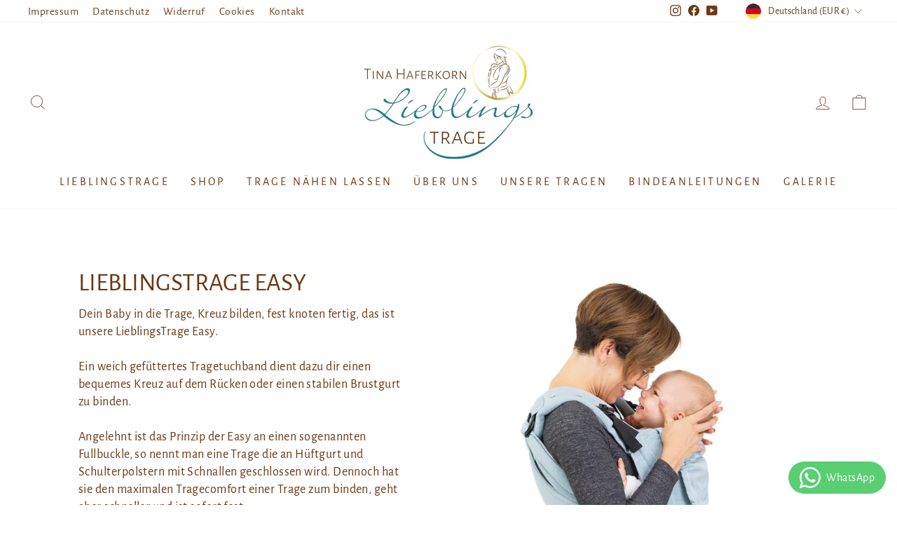

--- FILE ---
content_type: application/javascript; charset=utf-8
request_url: https://cs.iubenda.com/cookie-solution/confs/js/51832214.js
body_size: -133
content:
_iub.csRC = { consApiKey: 'WapFiDLqT0i01nUXWfqGnUW7CU6tyzLM', brand: 'Complianz', publicId: '04fbdea3-fd0f-4fc2-b639-ab6bff5522b8', floatingGroup: false };
_iub.csEnabled = true;
_iub.csPurposes = [4,1,3,5];
_iub.cpUpd = 1765987505;
_iub.csFeatures = {"geolocation_setting":true,"cookie_solution_white_labeling":1,"rejection_recovery":false,"full_customization":true,"multiple_languages":true,"mobile_app_integration":false};
_iub.csT = null;
_iub.googleConsentModeV2 = true;
_iub.totalNumberOfProviders = 10;
